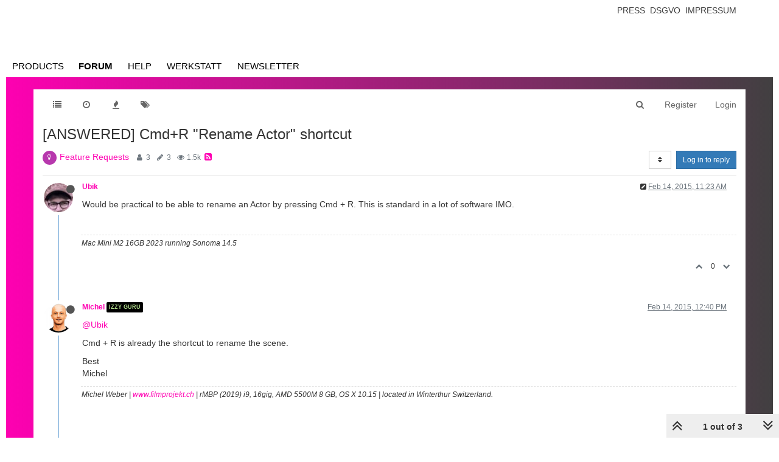

--- FILE ---
content_type: text/plain; charset=UTF-8
request_url: https://community.troikatronix.com/socket.io/?EIO=4&transport=polling&t=PlKYl9P
body_size: 110
content:
0{"sid":"TauX2UHPOzQ88LZjWjXP","upgrades":["websocket"],"pingInterval":25000,"pingTimeout":20000}

--- FILE ---
content_type: text/plain; charset=UTF-8
request_url: https://community.troikatronix.com/socket.io/?EIO=4&transport=polling&t=PlKYlGA&sid=TauX2UHPOzQ88LZjWjXP
body_size: 96
content:
40{"sid":"bo46Vw3qaxAUo1BVWjXQ"}42["checkSession",0]42["setHostname","web01"]